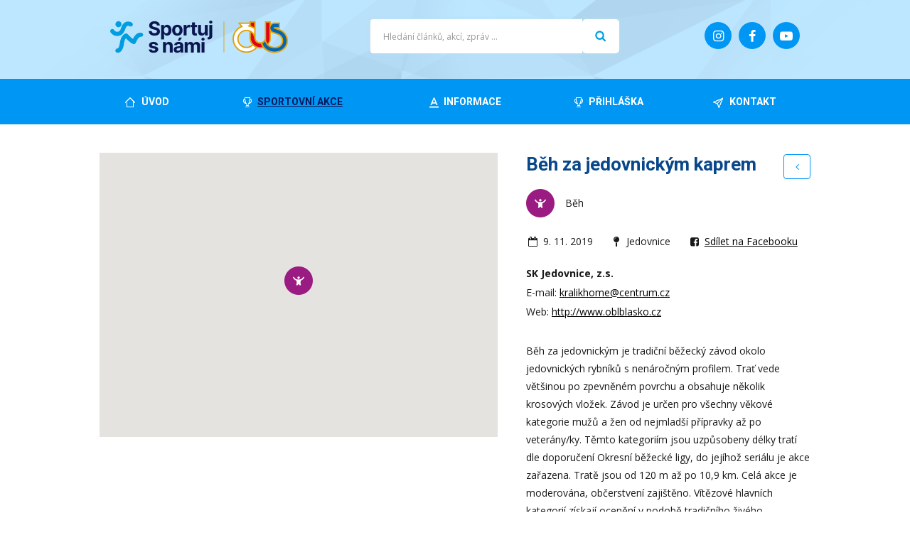

--- FILE ---
content_type: text/html; charset=UTF-8
request_url: https://www.cus-sportujsnami.cz/events/beh-za-jedovnickym-kaprem/
body_size: 7808
content:
<!doctype html>
<html>
<head>
	<meta charset="utf-8">
	<meta name="viewport" content="width=device-width, initial-scale=1.0">
	<meta name="facebook-domain-verification" content="obkfei152mihdey9g2pt6fm6jvl0xb" />
	<link rel="stylesheet" href="https://www.cus-sportujsnami.cz/wp-content/themes/cus-2017/style.css?v=1744147867" media="screen,print">
	<link rel="icon" type="image/png" href="/favicon-96x96.png" sizes="96x96" />
	<link rel="icon" type="image/svg+xml" href="/favicon.svg" />
	<link rel="shortcut icon" href="/favicon.ico" />
	<link rel="apple-touch-icon" sizes="180x180" href="/apple-touch-icon.png" />
	<link rel="manifest" href="/site.webmanifest" />
	<meta name="theme-color" content="#ffffff">
	<meta property="og:locale" content="cs_CZ" />
	<meta property="og:type" content="website" />
	<title>Běh za jedovnickým kaprem &#8211; ČUS Sportuj s námi!</title>
<meta name='robots' content='max-image-preview:large' />
	<style>img:is([sizes="auto" i], [sizes^="auto," i]) { contain-intrinsic-size: 3000px 1500px }</style>
	<link rel='dns-prefetch' href='//maps.googleapis.com' />
<link rel='dns-prefetch' href='//fonts.googleapis.com' />
<script type="text/javascript">
/* <![CDATA[ */
window._wpemojiSettings = {"baseUrl":"https:\/\/s.w.org\/images\/core\/emoji\/16.0.1\/72x72\/","ext":".png","svgUrl":"https:\/\/s.w.org\/images\/core\/emoji\/16.0.1\/svg\/","svgExt":".svg","source":{"concatemoji":"https:\/\/www.cus-sportujsnami.cz\/wp-includes\/js\/wp-emoji-release.min.js?ver=6.8.3"}};
/*! This file is auto-generated */
!function(s,n){var o,i,e;function c(e){try{var t={supportTests:e,timestamp:(new Date).valueOf()};sessionStorage.setItem(o,JSON.stringify(t))}catch(e){}}function p(e,t,n){e.clearRect(0,0,e.canvas.width,e.canvas.height),e.fillText(t,0,0);var t=new Uint32Array(e.getImageData(0,0,e.canvas.width,e.canvas.height).data),a=(e.clearRect(0,0,e.canvas.width,e.canvas.height),e.fillText(n,0,0),new Uint32Array(e.getImageData(0,0,e.canvas.width,e.canvas.height).data));return t.every(function(e,t){return e===a[t]})}function u(e,t){e.clearRect(0,0,e.canvas.width,e.canvas.height),e.fillText(t,0,0);for(var n=e.getImageData(16,16,1,1),a=0;a<n.data.length;a++)if(0!==n.data[a])return!1;return!0}function f(e,t,n,a){switch(t){case"flag":return n(e,"\ud83c\udff3\ufe0f\u200d\u26a7\ufe0f","\ud83c\udff3\ufe0f\u200b\u26a7\ufe0f")?!1:!n(e,"\ud83c\udde8\ud83c\uddf6","\ud83c\udde8\u200b\ud83c\uddf6")&&!n(e,"\ud83c\udff4\udb40\udc67\udb40\udc62\udb40\udc65\udb40\udc6e\udb40\udc67\udb40\udc7f","\ud83c\udff4\u200b\udb40\udc67\u200b\udb40\udc62\u200b\udb40\udc65\u200b\udb40\udc6e\u200b\udb40\udc67\u200b\udb40\udc7f");case"emoji":return!a(e,"\ud83e\udedf")}return!1}function g(e,t,n,a){var r="undefined"!=typeof WorkerGlobalScope&&self instanceof WorkerGlobalScope?new OffscreenCanvas(300,150):s.createElement("canvas"),o=r.getContext("2d",{willReadFrequently:!0}),i=(o.textBaseline="top",o.font="600 32px Arial",{});return e.forEach(function(e){i[e]=t(o,e,n,a)}),i}function t(e){var t=s.createElement("script");t.src=e,t.defer=!0,s.head.appendChild(t)}"undefined"!=typeof Promise&&(o="wpEmojiSettingsSupports",i=["flag","emoji"],n.supports={everything:!0,everythingExceptFlag:!0},e=new Promise(function(e){s.addEventListener("DOMContentLoaded",e,{once:!0})}),new Promise(function(t){var n=function(){try{var e=JSON.parse(sessionStorage.getItem(o));if("object"==typeof e&&"number"==typeof e.timestamp&&(new Date).valueOf()<e.timestamp+604800&&"object"==typeof e.supportTests)return e.supportTests}catch(e){}return null}();if(!n){if("undefined"!=typeof Worker&&"undefined"!=typeof OffscreenCanvas&&"undefined"!=typeof URL&&URL.createObjectURL&&"undefined"!=typeof Blob)try{var e="postMessage("+g.toString()+"("+[JSON.stringify(i),f.toString(),p.toString(),u.toString()].join(",")+"));",a=new Blob([e],{type:"text/javascript"}),r=new Worker(URL.createObjectURL(a),{name:"wpTestEmojiSupports"});return void(r.onmessage=function(e){c(n=e.data),r.terminate(),t(n)})}catch(e){}c(n=g(i,f,p,u))}t(n)}).then(function(e){for(var t in e)n.supports[t]=e[t],n.supports.everything=n.supports.everything&&n.supports[t],"flag"!==t&&(n.supports.everythingExceptFlag=n.supports.everythingExceptFlag&&n.supports[t]);n.supports.everythingExceptFlag=n.supports.everythingExceptFlag&&!n.supports.flag,n.DOMReady=!1,n.readyCallback=function(){n.DOMReady=!0}}).then(function(){return e}).then(function(){var e;n.supports.everything||(n.readyCallback(),(e=n.source||{}).concatemoji?t(e.concatemoji):e.wpemoji&&e.twemoji&&(t(e.twemoji),t(e.wpemoji)))}))}((window,document),window._wpemojiSettings);
/* ]]> */
</script>
<link rel='stylesheet' id='sbi_styles-css' href='https://www.cus-sportujsnami.cz/wp-content/plugins/instagram-feed/css/sbi-styles.min.css?ver=6.9.1' type='text/css' media='all' />
<style id='wp-emoji-styles-inline-css' type='text/css'>

	img.wp-smiley, img.emoji {
		display: inline !important;
		border: none !important;
		box-shadow: none !important;
		height: 1em !important;
		width: 1em !important;
		margin: 0 0.07em !important;
		vertical-align: -0.1em !important;
		background: none !important;
		padding: 0 !important;
	}
</style>
<link rel='stylesheet' id='wp-block-library-css' href='https://www.cus-sportujsnami.cz/wp-includes/css/dist/block-library/style.min.css?ver=6.8.3' type='text/css' media='all' />
<style id='classic-theme-styles-inline-css' type='text/css'>
/*! This file is auto-generated */
.wp-block-button__link{color:#fff;background-color:#32373c;border-radius:9999px;box-shadow:none;text-decoration:none;padding:calc(.667em + 2px) calc(1.333em + 2px);font-size:1.125em}.wp-block-file__button{background:#32373c;color:#fff;text-decoration:none}
</style>
<style id='global-styles-inline-css' type='text/css'>
:root{--wp--preset--aspect-ratio--square: 1;--wp--preset--aspect-ratio--4-3: 4/3;--wp--preset--aspect-ratio--3-4: 3/4;--wp--preset--aspect-ratio--3-2: 3/2;--wp--preset--aspect-ratio--2-3: 2/3;--wp--preset--aspect-ratio--16-9: 16/9;--wp--preset--aspect-ratio--9-16: 9/16;--wp--preset--color--black: #000000;--wp--preset--color--cyan-bluish-gray: #abb8c3;--wp--preset--color--white: #ffffff;--wp--preset--color--pale-pink: #f78da7;--wp--preset--color--vivid-red: #cf2e2e;--wp--preset--color--luminous-vivid-orange: #ff6900;--wp--preset--color--luminous-vivid-amber: #fcb900;--wp--preset--color--light-green-cyan: #7bdcb5;--wp--preset--color--vivid-green-cyan: #00d084;--wp--preset--color--pale-cyan-blue: #8ed1fc;--wp--preset--color--vivid-cyan-blue: #0693e3;--wp--preset--color--vivid-purple: #9b51e0;--wp--preset--gradient--vivid-cyan-blue-to-vivid-purple: linear-gradient(135deg,rgba(6,147,227,1) 0%,rgb(155,81,224) 100%);--wp--preset--gradient--light-green-cyan-to-vivid-green-cyan: linear-gradient(135deg,rgb(122,220,180) 0%,rgb(0,208,130) 100%);--wp--preset--gradient--luminous-vivid-amber-to-luminous-vivid-orange: linear-gradient(135deg,rgba(252,185,0,1) 0%,rgba(255,105,0,1) 100%);--wp--preset--gradient--luminous-vivid-orange-to-vivid-red: linear-gradient(135deg,rgba(255,105,0,1) 0%,rgb(207,46,46) 100%);--wp--preset--gradient--very-light-gray-to-cyan-bluish-gray: linear-gradient(135deg,rgb(238,238,238) 0%,rgb(169,184,195) 100%);--wp--preset--gradient--cool-to-warm-spectrum: linear-gradient(135deg,rgb(74,234,220) 0%,rgb(151,120,209) 20%,rgb(207,42,186) 40%,rgb(238,44,130) 60%,rgb(251,105,98) 80%,rgb(254,248,76) 100%);--wp--preset--gradient--blush-light-purple: linear-gradient(135deg,rgb(255,206,236) 0%,rgb(152,150,240) 100%);--wp--preset--gradient--blush-bordeaux: linear-gradient(135deg,rgb(254,205,165) 0%,rgb(254,45,45) 50%,rgb(107,0,62) 100%);--wp--preset--gradient--luminous-dusk: linear-gradient(135deg,rgb(255,203,112) 0%,rgb(199,81,192) 50%,rgb(65,88,208) 100%);--wp--preset--gradient--pale-ocean: linear-gradient(135deg,rgb(255,245,203) 0%,rgb(182,227,212) 50%,rgb(51,167,181) 100%);--wp--preset--gradient--electric-grass: linear-gradient(135deg,rgb(202,248,128) 0%,rgb(113,206,126) 100%);--wp--preset--gradient--midnight: linear-gradient(135deg,rgb(2,3,129) 0%,rgb(40,116,252) 100%);--wp--preset--font-size--small: 13px;--wp--preset--font-size--medium: 20px;--wp--preset--font-size--large: 36px;--wp--preset--font-size--x-large: 42px;--wp--preset--spacing--20: 0.44rem;--wp--preset--spacing--30: 0.67rem;--wp--preset--spacing--40: 1rem;--wp--preset--spacing--50: 1.5rem;--wp--preset--spacing--60: 2.25rem;--wp--preset--spacing--70: 3.38rem;--wp--preset--spacing--80: 5.06rem;--wp--preset--shadow--natural: 6px 6px 9px rgba(0, 0, 0, 0.2);--wp--preset--shadow--deep: 12px 12px 50px rgba(0, 0, 0, 0.4);--wp--preset--shadow--sharp: 6px 6px 0px rgba(0, 0, 0, 0.2);--wp--preset--shadow--outlined: 6px 6px 0px -3px rgba(255, 255, 255, 1), 6px 6px rgba(0, 0, 0, 1);--wp--preset--shadow--crisp: 6px 6px 0px rgba(0, 0, 0, 1);}:where(.is-layout-flex){gap: 0.5em;}:where(.is-layout-grid){gap: 0.5em;}body .is-layout-flex{display: flex;}.is-layout-flex{flex-wrap: wrap;align-items: center;}.is-layout-flex > :is(*, div){margin: 0;}body .is-layout-grid{display: grid;}.is-layout-grid > :is(*, div){margin: 0;}:where(.wp-block-columns.is-layout-flex){gap: 2em;}:where(.wp-block-columns.is-layout-grid){gap: 2em;}:where(.wp-block-post-template.is-layout-flex){gap: 1.25em;}:where(.wp-block-post-template.is-layout-grid){gap: 1.25em;}.has-black-color{color: var(--wp--preset--color--black) !important;}.has-cyan-bluish-gray-color{color: var(--wp--preset--color--cyan-bluish-gray) !important;}.has-white-color{color: var(--wp--preset--color--white) !important;}.has-pale-pink-color{color: var(--wp--preset--color--pale-pink) !important;}.has-vivid-red-color{color: var(--wp--preset--color--vivid-red) !important;}.has-luminous-vivid-orange-color{color: var(--wp--preset--color--luminous-vivid-orange) !important;}.has-luminous-vivid-amber-color{color: var(--wp--preset--color--luminous-vivid-amber) !important;}.has-light-green-cyan-color{color: var(--wp--preset--color--light-green-cyan) !important;}.has-vivid-green-cyan-color{color: var(--wp--preset--color--vivid-green-cyan) !important;}.has-pale-cyan-blue-color{color: var(--wp--preset--color--pale-cyan-blue) !important;}.has-vivid-cyan-blue-color{color: var(--wp--preset--color--vivid-cyan-blue) !important;}.has-vivid-purple-color{color: var(--wp--preset--color--vivid-purple) !important;}.has-black-background-color{background-color: var(--wp--preset--color--black) !important;}.has-cyan-bluish-gray-background-color{background-color: var(--wp--preset--color--cyan-bluish-gray) !important;}.has-white-background-color{background-color: var(--wp--preset--color--white) !important;}.has-pale-pink-background-color{background-color: var(--wp--preset--color--pale-pink) !important;}.has-vivid-red-background-color{background-color: var(--wp--preset--color--vivid-red) !important;}.has-luminous-vivid-orange-background-color{background-color: var(--wp--preset--color--luminous-vivid-orange) !important;}.has-luminous-vivid-amber-background-color{background-color: var(--wp--preset--color--luminous-vivid-amber) !important;}.has-light-green-cyan-background-color{background-color: var(--wp--preset--color--light-green-cyan) !important;}.has-vivid-green-cyan-background-color{background-color: var(--wp--preset--color--vivid-green-cyan) !important;}.has-pale-cyan-blue-background-color{background-color: var(--wp--preset--color--pale-cyan-blue) !important;}.has-vivid-cyan-blue-background-color{background-color: var(--wp--preset--color--vivid-cyan-blue) !important;}.has-vivid-purple-background-color{background-color: var(--wp--preset--color--vivid-purple) !important;}.has-black-border-color{border-color: var(--wp--preset--color--black) !important;}.has-cyan-bluish-gray-border-color{border-color: var(--wp--preset--color--cyan-bluish-gray) !important;}.has-white-border-color{border-color: var(--wp--preset--color--white) !important;}.has-pale-pink-border-color{border-color: var(--wp--preset--color--pale-pink) !important;}.has-vivid-red-border-color{border-color: var(--wp--preset--color--vivid-red) !important;}.has-luminous-vivid-orange-border-color{border-color: var(--wp--preset--color--luminous-vivid-orange) !important;}.has-luminous-vivid-amber-border-color{border-color: var(--wp--preset--color--luminous-vivid-amber) !important;}.has-light-green-cyan-border-color{border-color: var(--wp--preset--color--light-green-cyan) !important;}.has-vivid-green-cyan-border-color{border-color: var(--wp--preset--color--vivid-green-cyan) !important;}.has-pale-cyan-blue-border-color{border-color: var(--wp--preset--color--pale-cyan-blue) !important;}.has-vivid-cyan-blue-border-color{border-color: var(--wp--preset--color--vivid-cyan-blue) !important;}.has-vivid-purple-border-color{border-color: var(--wp--preset--color--vivid-purple) !important;}.has-vivid-cyan-blue-to-vivid-purple-gradient-background{background: var(--wp--preset--gradient--vivid-cyan-blue-to-vivid-purple) !important;}.has-light-green-cyan-to-vivid-green-cyan-gradient-background{background: var(--wp--preset--gradient--light-green-cyan-to-vivid-green-cyan) !important;}.has-luminous-vivid-amber-to-luminous-vivid-orange-gradient-background{background: var(--wp--preset--gradient--luminous-vivid-amber-to-luminous-vivid-orange) !important;}.has-luminous-vivid-orange-to-vivid-red-gradient-background{background: var(--wp--preset--gradient--luminous-vivid-orange-to-vivid-red) !important;}.has-very-light-gray-to-cyan-bluish-gray-gradient-background{background: var(--wp--preset--gradient--very-light-gray-to-cyan-bluish-gray) !important;}.has-cool-to-warm-spectrum-gradient-background{background: var(--wp--preset--gradient--cool-to-warm-spectrum) !important;}.has-blush-light-purple-gradient-background{background: var(--wp--preset--gradient--blush-light-purple) !important;}.has-blush-bordeaux-gradient-background{background: var(--wp--preset--gradient--blush-bordeaux) !important;}.has-luminous-dusk-gradient-background{background: var(--wp--preset--gradient--luminous-dusk) !important;}.has-pale-ocean-gradient-background{background: var(--wp--preset--gradient--pale-ocean) !important;}.has-electric-grass-gradient-background{background: var(--wp--preset--gradient--electric-grass) !important;}.has-midnight-gradient-background{background: var(--wp--preset--gradient--midnight) !important;}.has-small-font-size{font-size: var(--wp--preset--font-size--small) !important;}.has-medium-font-size{font-size: var(--wp--preset--font-size--medium) !important;}.has-large-font-size{font-size: var(--wp--preset--font-size--large) !important;}.has-x-large-font-size{font-size: var(--wp--preset--font-size--x-large) !important;}
:where(.wp-block-post-template.is-layout-flex){gap: 1.25em;}:where(.wp-block-post-template.is-layout-grid){gap: 1.25em;}
:where(.wp-block-columns.is-layout-flex){gap: 2em;}:where(.wp-block-columns.is-layout-grid){gap: 2em;}
:root :where(.wp-block-pullquote){font-size: 1.5em;line-height: 1.6;}
</style>
<link rel='stylesheet' id='fancybox-style-css' href='https://www.cus-sportujsnami.cz/wp-content/themes/cus-2017/js/fancybox/jquery.fancybox.css?ver=6.8.3' type='text/css' media='all' />
<link rel='stylesheet' id='fonts-css' href='https://fonts.googleapis.com/css?family=Open+Sans%3A400%2C700%7CRoboto%3A400%2C700&#038;subset=latin-ext&#038;ver=6.8.3' type='text/css' media='all' />
<link rel='stylesheet' id='select2-style-css' href='https://www.cus-sportujsnami.cz/wp-content/themes/cus-2017/js/select2/css/select2.min.css?ver=6.8.3' type='text/css' media='all' />
<link rel='stylesheet' id='addthis_all_pages-css' href='https://www.cus-sportujsnami.cz/wp-content/plugins/addthis/frontend/build/addthis_wordpress_public.min.css?ver=6.8.3' type='text/css' media='all' />
<script type="text/javascript" src="https://www.cus-sportujsnami.cz/wp-includes/js/jquery/jquery.min.js?ver=3.7.1" id="jquery-core-js"></script>
<script type="text/javascript" src="https://www.cus-sportujsnami.cz/wp-includes/js/jquery/jquery-migrate.min.js?ver=3.4.1" id="jquery-migrate-js"></script>
<link rel="https://api.w.org/" href="https://www.cus-sportujsnami.cz/wp-json/" /><link rel="canonical" href="https://www.cus-sportujsnami.cz/events/beh-za-jedovnickym-kaprem/" />
<link rel='shortlink' href='https://www.cus-sportujsnami.cz/?p=12678' />
<link rel="alternate" title="oEmbed (JSON)" type="application/json+oembed" href="https://www.cus-sportujsnami.cz/wp-json/oembed/1.0/embed?url=https%3A%2F%2Fwww.cus-sportujsnami.cz%2Fevents%2Fbeh-za-jedovnickym-kaprem%2F" />
<link rel="alternate" title="oEmbed (XML)" type="text/xml+oembed" href="https://www.cus-sportujsnami.cz/wp-json/oembed/1.0/embed?url=https%3A%2F%2Fwww.cus-sportujsnami.cz%2Fevents%2Fbeh-za-jedovnickym-kaprem%2F&#038;format=xml" />
	<script type="text/javascript">
		var ajaxurl = 'https://www.cus-sportujsnami.cz/wp-admin/admin-ajax.php';
	</script>
	<script data-cfasync="false" type="text/javascript">if (window.addthis_product === undefined) { window.addthis_product = "wpp"; } if (window.wp_product_version === undefined) { window.wp_product_version = "wpp-6.2.6"; } if (window.addthis_share === undefined) { window.addthis_share = {}; } if (window.addthis_config === undefined) { window.addthis_config = {"data_track_clickback":true,"ignore_server_config":true,"ui_atversion":300}; } if (window.addthis_layers === undefined) { window.addthis_layers = {}; } if (window.addthis_layers_tools === undefined) { window.addthis_layers_tools = [{"sharetoolbox":{"numPreferredServices":5,"counts":"one","size":"32px","style":"fixed","shareCountThreshold":0,"elements":".addthis_inline_share_toolbox_below,.at-below-post,.at-below-post-page"}}]; } else { window.addthis_layers_tools.push({"sharetoolbox":{"numPreferredServices":5,"counts":"one","size":"32px","style":"fixed","shareCountThreshold":0,"elements":".addthis_inline_share_toolbox_below,.at-below-post,.at-below-post-page"}});  } if (window.addthis_plugin_info === undefined) { window.addthis_plugin_info = {"info_status":"enabled","cms_name":"WordPress","plugin_name":"Share Buttons by AddThis","plugin_version":"6.2.6","plugin_mode":"WordPress","anonymous_profile_id":"wp-1aac03fa0230d982c0f9a01827fd7971","page_info":{"template":"posts","post_type":"event"},"sharing_enabled_on_post_via_metabox":false}; } 
                    (function() {
                      var first_load_interval_id = setInterval(function () {
                        if (typeof window.addthis !== 'undefined') {
                          window.clearInterval(first_load_interval_id);
                          if (typeof window.addthis_layers !== 'undefined' && Object.getOwnPropertyNames(window.addthis_layers).length > 0) {
                            window.addthis.layers(window.addthis_layers);
                          }
                          if (Array.isArray(window.addthis_layers_tools)) {
                            for (i = 0; i < window.addthis_layers_tools.length; i++) {
                              window.addthis.layers(window.addthis_layers_tools[i]);
                            }
                          }
                        }
                     },1000)
                    }());
                </script> <script data-cfasync="false" type="text/javascript" src="https://s7.addthis.com/js/300/addthis_widget.js#pubid=wp-1aac03fa0230d982c0f9a01827fd7971" async="async"></script></head>

<!-- Google tag (gtag.js) -->
<script async src="https://www.googletagmanager.com/gtag/js?id=G-JYJ0S5PVJW"></script>
<script>
  window.dataLayer = window.dataLayer || [];
  function gtag(){dataLayer.push(arguments);}
  gtag('js', new Date());

  gtag('config', 'G-JYJ0S5PVJW');
</script>

<body class="wp-singular event-template-default single single-event postid-12678 wp-theme-cus-2017">

<!-- 
<script async src="https://www.googletagmanager.com/gtag/js?id=UA-54356899-1"></script>
<script>
  window.dataLayer = window.dataLayer || [];
  function gtag(){dataLayer.push(arguments);}
  gtag('js', new Date());

  gtag('config', 'UA-54356899-1');
</script>
-->

<!--
<script>
	(function(i,s,o,g,r,a,m){i['GoogleAnalyticsObject']=r;i[r]=i[r]||function(){
	(i[r].q=i[r].q||[]).push(arguments)},i[r].l=1*new Date();a=s.createElement(o),
	m=s.getElementsByTagName(o)[0];a.async=1;a.src=g;m.parentNode.insertBefore(a,m)
	})(window,document,'script','//www.google-analytics.com/analytics.js','ga');

	ga('create', 'UA-54356899-1', 'auto');
	ga('send', 'pageview');
</script>
-->

<div id="fb-root"></div>
<script>(function(d, s, id) {
	var js, fjs = d.getElementsByTagName(s)[0];
	if (d.getElementById(id)) return;
	js = d.createElement(s); js.id = id;
	js.src = "//connect.facebook.net/cs_CZ/sdk.js#xfbml=1&appId=940463382636164&version=v2.0";
	fjs.parentNode.insertBefore(js, fjs);
	}(document, 'script', 'facebook-jssdk'));
</script>


<header class="header">

<div class="header-top">
<div class="in">
	
		<a href="/" class="hlavni-logo">
		<img src="https://www.cus-sportujsnami.cz/wp-content/themes/cus-2017/img/logo.png" alt="ČUS Sportuj s námi!">
	</a>
		
	
		<a href="https://www.youtube.com/user/sportujsnami" target="_blank" class="soc yt"><i class="icon-youtube-play"></i></a>
	
	<a href="https://www.facebook.com/cus.sportujsnami" target="_blank" class="soc fb"><i class="icon-facebook"></i></a>
	
	<a href="https://www.instagram.com/cus.sportujsnami/" target="_blank" class="soc inst"><i class="icon-instagram"></i></a>
	
	
		
	<a href="#" class="menu-toggle"><span></span></a>
	
	<!-- <a href="http://www.cuscz.cz/" class="logo-cus"><img src="https://www.cus-sportujsnami.cz/wp-content/themes/cus-2017/img/logo-cus.png" alt="ČUS"></a> -->
	
	<form role="search" method="get" class="search-form cf" action="https://www.cus-sportujsnami.cz/">
	        <input type="search" class="search-field"
	            placeholder="Hledání článků, akcí, zpráv ..."
	            value="" name="s"
	            title="Vyhledávání" />
	    <input type="submit" class="search-submit" value="Hledat" />
	</form>
	
</div>
</div>


<div class="navigace-obal">
<nav class="navigace cf">
	<div class="menu-footer-menu-container"><ul id="menu-footer-menu" class="menu cf"><li id="menu-item-570" class="menu-uvod menu-item menu-item-type-post_type menu-item-object-page menu-item-home menu-item-570"><a href="https://www.cus-sportujsnami.cz/"><span>Úvod</span></a></li>
<li id="menu-item-568" class="menu-sportovni-akce menu-item menu-item-type-post_type menu-item-object-page menu-item-568 current-menu-item"><a href="https://www.cus-sportujsnami.cz/akce/"><span>Sportovní akce</span></a></li>
<li id="menu-item-569" class="menu-informace-o-projektu menu-item menu-item-type-post_type menu-item-object-page menu-item-569"><a href="https://www.cus-sportujsnami.cz/o-projektu/"><span>Informace</span></a></li>
<li id="menu-item-25120" class="menu-prihlaska menu-item menu-item-type-post_type menu-item-object-page menu-item-25120"><a href="https://www.cus-sportujsnami.cz/prihlaska/"><span>Přihláška</span></a></li>
<li id="menu-item-565" class="menu-kontakt menu-item menu-item-type-post_type menu-item-object-page menu-item-565"><a href="https://www.cus-sportujsnami.cz/kontakt/"><span>Kontakt</span></a></li>
</ul></div>	
	<div class="navigace-soc">
		<a href="https://www.youtube.com/user/sportujsnami" class="soc yt"><i class="icon-youtube-play"></i></a>
		<a href="https://www.facebook.com/cus.sportujsnami" class="soc fb"><i class="icon-facebook"></i></a>
		<a href="https://www.instagram.com/cus.sportujsnami/" class="soc inst"><i class="icon-instagram"></i></a>
	</div>
	
</nav>
</div>

</header>



















<div class="in akce-detail">


	
	<div class="akce-detail-informace cf">
	
		<a href="/akce/" class="akce-back"><i class="icon-angle-left"></i></a>
		
		<h1 class="akce-nadpis">
			Běh za jedovnickým kaprem		</h1>
		
		<div class="clear"></div>
		
				<p class="akce-sport">
			<span class="sport atletika-beh bgi">
			Běh	
			</span>
			
						
		</p>
		
		<p class="meta">
			
			<span class="datum">
				<i class="icon-calendar-empty"></i>
				9. 11. 2019			</span>
			
			<span class="mesto">
				<i class="icon-map-pin"></i>
				Jedovnice			</span>
			
			<span class="sdiletnafb">
				<i class="icon-facebook-squared"></i>
				<a href="javascript:void(0)" onclick="window.open('https://www.facebook.com/dialog/share?app_id=940463382636164&amp;href=https%3A%2F%2Fwww.cus-sportujsnami.cz%2Fevents%2Fbeh-za-jedovnickym-kaprem%2F','sharer','toolbar=0,status=0,width=580,height=400')">Sdílet na Facebooku</a>
			</span>
			
		</p>
		
				
				
		
		<div class="kontakt">
			
						
						<p class="nazev-spolku">
				<strong>SK Jedovnice, z.s.</strong>
			</p>
						
						
						<p class="email">
				E-mail: <a href="mailto:kralikhome@centrum.cz">kralikhome@centrum.cz</a>
			</p>
						
			
						<p class="web">
				Web: <a href="http://www.oblblasko.cz">http://www.oblblasko.cz</a>
			</p>
						
		</div>
		
		
		<div class="popis cf">
			<div class="at-above-post addthis_tool" data-url="https://www.cus-sportujsnami.cz/events/beh-za-jedovnickym-kaprem/"></div><p>Běh za jedovnickým je tradiční běžecký závod okolo jedovnických rybníků s nenáročným profilem. Trať vede většinou po zpevněném povrchu a obsahuje několik krosových vložek. Závod je určen pro všechny věkové kategorie mužů a žen od nejmladší přípravky až po veterány/ky. Těmto kategoriím jsou uzpůsobeny délky tratí dle doporučení Okresní běžecké ligy, do jejíhož seriálu je akce zařazena. Tratě jsou od 120 m až po 10,9 km. Celá akce je moderována, občerstvení zajištěno. Vítězové hlavních kategorií získají ocenění v podobě tradičního živého jedovnického kapra. Podrobnosti o závodě, přihláškách a výsledcích lze nalézt na www.oblblansko.cz a www.skjedovnice.cz</p>
<!-- AddThis Advanced Settings above via filter on the_content --><!-- AddThis Advanced Settings below via filter on the_content --><!-- AddThis Advanced Settings generic via filter on the_content --><!-- AddThis Share Buttons above via filter on the_content --><!-- AddThis Share Buttons below via filter on the_content --><div class="at-below-post addthis_tool" data-url="https://www.cus-sportujsnami.cz/events/beh-za-jedovnickym-kaprem/"></div><!-- AddThis Share Buttons generic via filter on the_content -->		</div>
		
		
				
	
	</div>
	
	<div class="akce-detail-mapa">
		
				
		<div class="google-mapa detail">
			
							<div class="marker" id="marker12678" 
							data-lat="49.340503505403284" data-lng="16.7521333694458" 
							data-icon="https://www.cus-sportujsnami.cz/wp-content/themes/cus-2017/img/ikona-atletika-beh.png" 
							></div>
							
		</div>
		
	</div>
	
	
	<div class="clear"></div>
	
	
		
	
</div>





















<footer class="footer">


<div class="footer-loga">
<div class="in">
	<!--
	<h2>Partneři</h2>
	
		
-->
	
	
</div>		
</div>




<div class="footer-bottom">
<div class="in">

	<p>
		&copy; 2026 Česká unie sportu
		/ <a href="/cookies/">Nastavení cookies</a>
	</p>
	
</div>
</div>



</footer>







<script type="speculationrules">
{"prefetch":[{"source":"document","where":{"and":[{"href_matches":"\/*"},{"not":{"href_matches":["\/wp-*.php","\/wp-admin\/*","\/wp-content\/uploads\/*","\/wp-content\/*","\/wp-content\/plugins\/*","\/wp-content\/themes\/cus-2017\/*","\/*\\?(.+)"]}},{"not":{"selector_matches":"a[rel~=\"nofollow\"]"}},{"not":{"selector_matches":".no-prefetch, .no-prefetch a"}}]},"eagerness":"conservative"}]}
</script>
<!-- Instagram Feed JS -->
<script type="text/javascript">
var sbiajaxurl = "https://www.cus-sportujsnami.cz/wp-admin/admin-ajax.php";
</script>
<script type="text/javascript" src="https://www.cus-sportujsnami.cz/wp-content/themes/cus-2017/js/fancybox/jquery.fancybox.pack.js?ver=6.8.3" id="fancybox-script-js"></script>
<script type="text/javascript" src="https://www.cus-sportujsnami.cz/wp-content/themes/cus-2017/js/caroufredsel/jquery.caroufredsel.js" id="caroufredsel-js"></script>
<script type="text/javascript" src="https://maps.googleapis.com/maps/api/js?v=3&amp;key=AIzaSyBCgv3p9b9jWxdvT6PthE5g200jgueY8V8&amp;language=cs&amp;ver=6.8.3" id="google-maps-api-js"></script>
<script type="text/javascript" src="https://www.cus-sportujsnami.cz/wp-content/themes/cus-2017/js/select2/js/select2.min.js?ver=6.8.3" id="select2-js"></script>
<script type="text/javascript" src="https://www.cus-sportujsnami.cz/wp-content/themes/cus-2017/js/scripts.js?ver=1707897506" id="custom-scripts-js"></script>






</body>
</html>
